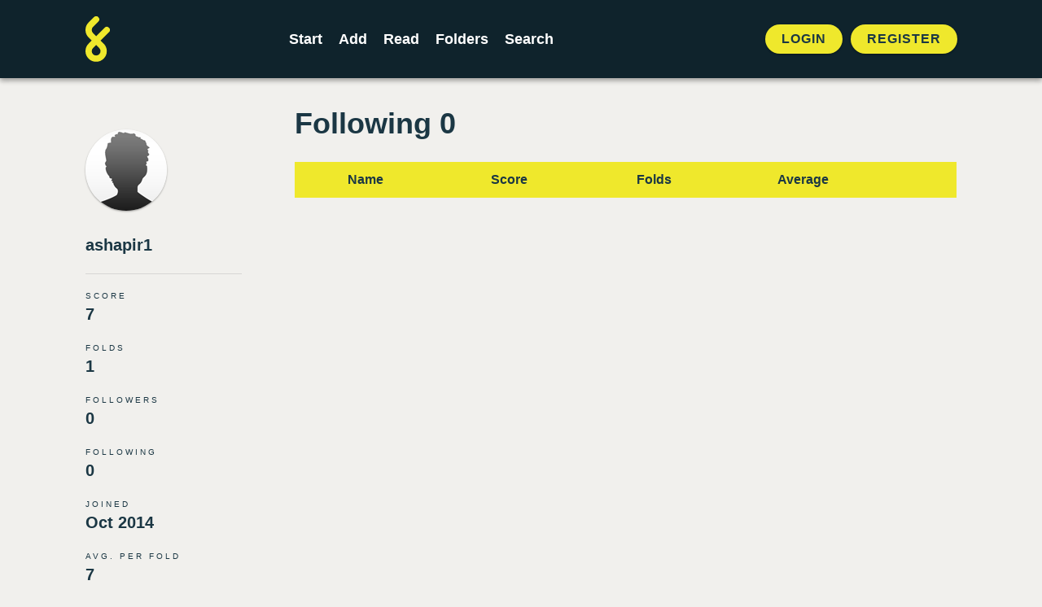

--- FILE ---
content_type: text/html; charset=UTF-8
request_url: https://foldingstory.com/u/ashapir1/following
body_size: 2433
content:
<!DOCTYPE html>
<html lang="en">
    <head>
        <meta charset="utf-8">
        <meta name="csrf-token" content="oCRuujY11MCavn9DwhZvk9W6vymq9THywVmOJYBe">
        <meta name="viewport" content="maximum-scale=1, initial-scale=1">

        <title>ashapir1 is following | FoldingStory</title>
        <meta name="description" content="FoldingStory is a group storytelling game where you can only see the line written before you. Join the fold and take your creative writing to the next level.">


        <!-- Open Graph / Facebook -->
        <meta property="og:type" content="website">
        <meta property="og:url" content="https://foldingstory.com/u/ashapir1/following">
        <meta property="og:title" content="ashapir1 is following | FoldingStory">
        <meta property="og:description" content="FoldingStory is a group storytelling game where you can only see the line written before you. Join the fold and take your creative writing to the next level.">
        <meta property="og:image" content="https://foldingstory.com/foldingstory-social-banner.png">

        <!-- Twitter -->
        <meta property="twitter:card" content="summary_large_image">
        <meta property="twitter:url" content="https://foldingstory.com/u/ashapir1/following">
        <meta property="twitter:title" content="ashapir1 is following | FoldingStory">
        <meta property="twitter:description" content="FoldingStory is a group storytelling game where you can only see the line written before you. Join the fold and take your creative writing to the next level.">
        <meta property="twitter:image" content="https://foldingstory.com/foldingstory-social-banner.png">

        <link rel="manifest" href="https://foldingstory.com/manifest.json">
        <link rel="icon" href="https://foldingstory.com/foldingstory-icon.png" sizes="32x32"/>
        <link rel="icon" href="https://foldingstory.com/foldingstory-icon.png" sizes="192x192"/>
        <link rel="apple-touch-icon" href="https://foldingstory.com/foldingstory-icon.png"/>
        <meta name="msapplication-TileImage" content="https://foldingstory.com/foldingstory-icon.png"/>

        <!-- Fonts -->
    	<script src="https://kit.fontawesome.com/fb7291c220.js" crossorigin="anonymous"></script>

        <!-- CSS -->
        <link href="/css/app.css" rel="stylesheet">
        <link href="/css/guest.css" rel="stylesheet">
        <style >[wire\:loading], [wire\:loading\.delay], [wire\:loading\.inline-block], [wire\:loading\.inline], [wire\:loading\.block], [wire\:loading\.flex], [wire\:loading\.table], [wire\:loading\.grid], [wire\:loading\.inline-flex] {display: none;}[wire\:loading\.delay\.shortest], [wire\:loading\.delay\.shorter], [wire\:loading\.delay\.short], [wire\:loading\.delay\.long], [wire\:loading\.delay\.longer], [wire\:loading\.delay\.longest] {display:none;}[wire\:offline] {display: none;}[wire\:dirty]:not(textarea):not(input):not(select) {display: none;}input:-webkit-autofill, select:-webkit-autofill, textarea:-webkit-autofill {animation-duration: 50000s;animation-name: livewireautofill;}@keyframes livewireautofill { from {} }</style>

        <!-- Scripts -->
        
        <!-- Google tag (gtag.js) -->
        <script async src="https://www.googletagmanager.com/gtag/js?id=G-QP7J6NG83B"></script>
        <script>
          window.dataLayer = window.dataLayer || [];
          function gtag(){dataLayer.push(arguments);}
          gtag('js', new Date());

          gtag('config', 'G-QP7J6NG83B');
        </script>

    </head>
    <body class="user user--following">

        <!-- Navigation -->
        <header class="header">
            <div class="container">
    <nav class="header__navigation">
                <a href="javascript:history.back()" class="back"><i class="fa-solid fa-arrow-left"></i></a>
        
                <a class="header__logo" href="/">
            <img src="/foldingstory-icon.svg" alt="FoldingStory Logo" width="30" height="56" />
        </a>
        
        <div class="header__menu">
            <ul>
                <li ><a href="/start/" aria-label="Start a new FoldingStory">Start</a></li>
                <li ><a href="/add/" aria-label="Add to an open FoldingStory">Add</a></li>
                <li ><a href="/read/" aria-label="Read a finished FoldingStory">Read</a></li>
                <li ><a href="/leaderboard/" aria-label="View the best folders">Folders</a></li>
                <li ><a href="/search/" aria-label="Search for a FoldingStory">Search</a></li>
            </ul>
        </div>

                <aside class="header__tools">
            <ul class="header__tools__authentication">
                <li><a href="/login/">Login</a></li>
                <li><a href="/register/">Register</a></li>
            </ul>
        </aside>
            </nav>
</div>

<div class="fixednav">
    <ul>
        <li><a href="/dashboard/" aria-label="Dashboard"> <i class="fa-regular fa-house"></i> </a></li>
        <li><a href="/start/" aria-label="Start a new FoldingStory"> <i class="fa-regular fa-circle-plus"></i>  </a></li>
        <li><a href="/add/" aria-label="Add to an open FoldingStory"> <i class="fa-regular fa-layer-plus"></i>  </a></li>
        <li><a href="/read/" aria-label="Read a finished FoldingStory"> <i class="fa-regular fa-book-open-reader"></i>  </a></li>
        <li><a href="/leaderboard/" aria-label="View the best folders"> <i class="fa-regular fa-ranking-star"></i>  </a></li>
    </ul>
</div>
        </header>

        <!-- Main Content -->
        <main class="main">
            <div class="container">

    <aside class="user__sidebar">

        <div class="user__photo standard">
    <a href="/u/ashapir1"><img src="/storage/profiles/avatar.png"></a>
</div>

<h1><a href="/u/ashapir1">ashapir1</a></h1>


<dl class="user__stats">
    <div>
        <dt>Score</dt>
        <dd>7</dd>
    </div>
    <div>
        <dt>Folds</dt>
        <dd>1</dd>
    </div>
    <div>
        <dt>Followers</dt>
        <dd><a href="/u/ashapir1/followers/">0</a></dd>
    </div>
    <div>
        <dt>Following</dt>
        <dd><a href="/u/ashapir1/following/">0</a></dd>
    </div>
    <div>
        <dt>Joined</dt>
        <dd>Oct 2014</dd>
    </div>

    <div>
        <dt>Avg. Per Fold</dt>
        <dd>7</dd>
    </div>
</dl>


    </aside>

    <div class="user__main">
    	    	
    	<h1>Following 0</h1>

    	<table class="leaderboard">
    		<thead>
    			<tr>
    				<th></th>
    				<th>Name</th>
    				<th>Score</th>
    				<th>Folds</th>
    				<th>Average</th>
    			</tr>
    		</thead>
    		<tbody>
    		    		</tbody>
    	</table>
    </div>

</div>
        </main>

        <!-- Footer -->
        <footer class="footer">
            <ul class="legal">
    <li><a href="/help">Help</a></li>
    <li><a href="/rules">Rules</a></li>
    <li><a href="/privacy">Privacy</a></li>
    <li><a href="/terms">Terms</a></li>
</ul>

<p>&copy; 2010 – 2026 FoldingStory | The Group Storytelling Game</p>

<p><a href="mailto:feedback@foldingstory.com">Questions? Comments? Let us know.</a></p>

<p><a href="https://discord.gg/CWNXmn574M" target="_blank" title="Join the FoldingStory Discord"><i class="fa-brands fa-discord fa-2x" aria-label="Discord"></i></a> <a href="https://twitter.com/foldingstory" target="_blank" title="Follow us on Twitter!"><i class="fa-brands fa-twitter fa-2x" aria-label="Twitter"></i></a></p>
        </footer>

        <!-- JavaScript -->
        <script src="/livewire/livewire.js?id=de3fca26689cb5a39af4" data-turbo-eval="false" data-turbolinks-eval="false" ></script><script data-turbo-eval="false" data-turbolinks-eval="false" >window.livewire = new Livewire();window.Livewire = window.livewire;window.livewire_app_url = '';window.livewire_token = 'oCRuujY11MCavn9DwhZvk9W6vymq9THywVmOJYBe';window.deferLoadingAlpine = function (callback) {window.addEventListener('livewire:load', function () {callback();});};let started = false;window.addEventListener('alpine:initializing', function () {if (! started) {window.livewire.start();started = true;}});document.addEventListener("DOMContentLoaded", function () {if (! started) {window.livewire.start();started = true;}});</script>
        <script src="/js/app.js"></script>
    </body>
</html>
